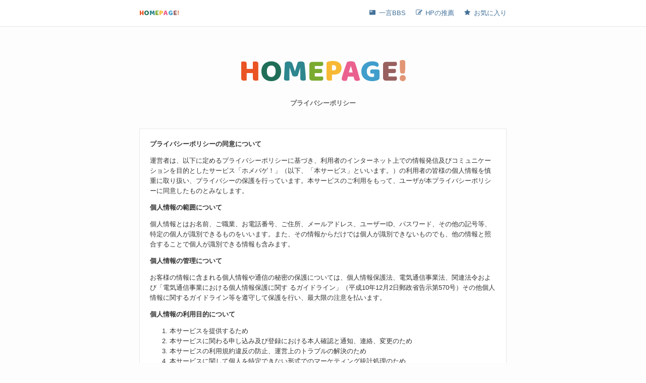

--- FILE ---
content_type: text/html; charset=utf-8
request_url: http://wtmhp.com/html/privacy
body_size: 4409
content:


<!DOCTYPE html>
<html lang="ja">
<head>
<meta charset="utf-8">
<meta name="format-detection" content="telephone=no">

    
        <title>プライバシーポリシー - ホメパゲ！</title>
    

<meta property="og:locale" content="ja_JP">
<meta name="viewport" content="width=device-width, initial-scale=1.0, minimum-scale=1.0, maximum-scale=1.0, user-scalable=no">
<link href="https://fonts.googleapis.com/css?family=Baloo" rel="stylesheet"> 
<link rel="apple-touch-icon-precomposed" href="http://wtmhp.com/static/image/icon.png?2024112600">
<link rel="stylesheet" media="all" href="http://wtmhp.com/static/style/normalize.css?2024112600">
<link rel="stylesheet" media="all" href="http://wtmhp.com/static/style/element.css?2024112600">
<link rel="stylesheet" media="all" href="http://wtmhp.com/static/font/style.css?2024112600">
<link rel="shortcut icon" href="http://wtmhp.com/static/image/favicon.ico?2024112600">
<script src="http://wtmhp.com/static/js/mootools-core-1.5.1.js"></script>
<script src="http://wtmhp.com/static/js/mootools-more-1.5.1.js"></script>
<script src="http://wtmhp.com/static/js/common-util.js?2024112600"></script>
<script src="http://wtmhp.com/static/js/extra.js?2024112600"></script>
<script>
    window.addEvent('domready', function() {
        var ajax = new Ajax({
            baseURL: 'http://wtmhp.com/',
            ajaxSelector: '.site-good-count, .site-favorite, .comment-good-count',
            evalScripts: true,
            autoScroll: false
        });
        ajax.addEvent('loaded', function(hash, title, loadedElement) {
            loaded(loadedElement);
        });

        var extraInit = new ExtraInit({
            caller: 'hmpg',
            domain: 'wtmhp.com'
        });
        var extraCheckValueLength = new ExtraCheckValueLength();
        var extraTextareaAutoResize = new ExtraTextareaAutoResize();
        
        var loaded = function() {
            extraTextareaAutoResize.run();
            extraCheckValueLength.run();
            
            ajax.run();
            
            extraInit.run();
        };
        
        
            loaded();
        
    });
</script>

<script>
  (function(i,s,o,g,r,a,m){i['GoogleAnalyticsObject']=r;i[r]=i[r]||function(){
  (i[r].q=i[r].q||[]).push(arguments)},i[r].l=1*new Date();a=s.createElement(o),
  m=s.getElementsByTagName(o)[0];a.async=1;a.src=g;m.parentNode.insertBefore(a,m)
  })(window,document,'script','https://www.google-analytics.com/analytics.js','ga');

  ga('create', 'UA-100033411-1', 'auto');
  ga('send', 'pageview');

</script>

</head>

<body id="html" class="hmpg body page-">
<script>
    if (getWindowSize().x <= 980) {
        $(document.body).addClass('narrow');
        if (getWindowSize().x <= 850) {
            $(document.body).addClass('for-tablet');
            if (getWindowSize().x <= 480) {
                $(document.body).addClass('for-mobile');
            } else {
                $(document.body).removeClass('for-mobile');
            }
        } else {
            $(document.body).removeClass('for-tablet');
            $(document.body).removeClass('for-mobile');
        }
    } else {
        $(document.body).removeClass('narrow');
        $(document.body).removeClass('for-tablet');
        $(document.body).removeClass('for-mobile');
    }
</script>
<div id="wrapper">

    <header>
        <div class="container">
            <span class="header-left">
            <a href="http://wtmhp.com/" title="ホーム"><span class="logo">HOMEPAGE!</span></a>
            </span><span class="header-right">
                <nav>
                    <ul><!--
                        
                        --><li><a href="http://wtmhp.com/bbs"><i class="icon-featured_play_list"></i><span class="disable-mobile">一言</span>BBS</a></li><!--
                        --><li><a href="http://wtmhp.com/submit_form"><i class="icon-edit"></i><span class="disable-mobile">HPの</span>推薦</a></li><!--
                        --><li><a href="http://wtmhp.com/favorite"><i class="icon-star-4"></i>お気に<span class="disable-mobile">入り</span></a></li>
                    </ul>
                </nav>
            </span>
        </div><!-- container -->
    </header>
            
    <div id="body">
        <div class="container">
            
                <div id="sign" style="margin-left: 10px; margin-right: 10px;">
                    <a href="http://wtmhp.com/" title="ホーム"><span class="logo">HOMEPAGE!</span></a>
                    
                        <h1 class="title">プライバシーポリシー</h1>
                    
                    
                </div>
            
            

<div id="content">
    <section class="style">
        <h3>プライバシーポリシーの同意について</h3>
        <p>運営者は、以下に定めるプライバシーポリシーに基づき、利用者のインターネット上での情報発信及びコミュニケーションを目的としたサービス「ホメパゲ！」（以下、「本サービス」といいます。）の利用者の皆様の個人情報を慎重に取り扱い、プライバシーの保護を行っています。本サービスのご利用をもって、ユーザが本プライバシーポリシーに同意したものとみなします。</p>
        
        <h3>個人情報の範囲について</h3>
        <p>個人情報とはお名前、ご職業、お電話番号、ご住所、メールアドレス、ユーザーID、パスワード、その他の記号等、特定の個人が識別できるものをいいます。また、その情報からだけでは個人が識別できないものでも、他の情報と照合することで個人が識別できる情報も含みます。</p>
        
        <h3>個人情報の管理について</h3>
        <p>お客様の情報に含まれる個人情報や通信の秘密の保護については、個人情報保護法、電気通信事業法、関連法令および「電気通信事業における個人情報保護に関す るガイドライン」（平成10年12月2日郵政省告示第570号）その他個人情報に関するガイドライン等を遵守して保護を行い、最大限の注意を払います。</p>
        
        <h3>個人情報の利用目的について</h3>
        <ol>
            <li>本サービスを提供するため</li>
            <li>本サービスに関わる申し込み及び登録における本人確認と通知、連絡、変更のため</li>
            <li>本サービスの利用規約違反の防止、運営上のトラブルの解決のため</li>
            <li>本サービスに関して個人を特定できない形式でのマーケティング統計処理のため</li>
            <li>本サービスの改善及び商品の開発のため</li>
            <li>本サービスに関わる問合せ等への対応のため</li>
        </ol>
        
        <h3>個人情報の開示について</h3>
        <p>利用者の皆様の個人情報は下のいずれかに該当する場合を除き、いかなる第三者にも開示いたしません。</p>
        <ol>
            <li>お客様ご本人の同意がある場合</li>
            <li>法令に基づき開示、提供を求められた場合</li>
            <li>人の生命、身体または財産の保護のために必要な場合であって、お客様の同意を得ることが困難である場合</li>
            <li>国または地方公共団体等が公的な事務を実施する上で、協力する必要がある場合であって、お客様の同意を得ることにより当該事務の遂行に支障が出るおそれがある場合</li>
            <li>その他の法令により運営者による開示又は提供義務が定められている場合</li>
            <li>運営者が営業の全部又は一部を第三者に譲渡するか、あるいは分社化する場合で運営者から営業譲渡を受けた第三者又は分社した会社に譲渡する場合</li>
            <li>利用者本人を識別することのできない情報</li>
            <li>その他利用者へのサービス提供のために必要であると運営者が合理的に判断した場合</li>
            <li>当該業務の委託に必要な範囲で委託先に提供する場合</li>
        </ol>
    
        <h3>クッキーの使用について</h3>
        <p>本サービスではユーザー個別のIDは初回アクセス時に自動発行され、その認証にクッキーを利用しています。また、本サービスの利用状況の把握および分析に、Google社の提供するGoogle Analyticsを利用しており、その際にクッキーが利用されます。そのほか、広告表示のため、ブラウザにクッキーを保存し使用する可能性があり、広告配信時にウェブビーコンを使用して情報を収集する可能性があります。</p>
        <p>クッキー等の使用を許可するかどうかはユーザーが設定できますが、使用を禁止した場合、本サービス等の利用が一部できなくなります。</p>
        
        <h3>保障及び責任制限について</h3>
        <p>本サービスの利用は、ユーザーの責任において行われるものとします。本サービス及び本サービスにリンクが設定されている他のホームページから取得された各種情報の利用によって生じたあらゆる損害に関して、運営者は一切の責任を負いません。</p>
        
        <h3>プライバシーポリシーの変更について</h3>
        <p>本プライバシーポリシーの全部または一部を、予告なく変更することがあります。本ページ上にて公示された時点にて効力を発揮するものといたします。</p>
    </section>
</div>

            </div><!-- container -->
        </div><!-- body -->
        
        <div id="page-top">
            <a href="#wrapper"><i class="icon-chevron-up"></i>ページ上部に戻る</a>
        </div>
    
        <footer>
            <p><a href="http://wtmhp.com/" title="ホーム"><img src="http://wtmhp.com/static/image/banner.gif" width="81" height="31" alt="ホメパゲ！"></a></p>
            <p class="sub-title">ホメパゲ！ - 現役の古き良きホームページデザインリンク集</p>
            <nav>
                <ul>
                    <li><a href="http://wtmhp.com/html/contact">お問い合わせ</a></li><!--
                    --><li><a href="http://wtmhp.com/html/legal">利用規約</a></li><!--
                    --><li><a href="http://wtmhp.com/html/privacy">プライバシーポリシー</a></li><!--
                    
                    -->
                </ul>
            </nav>
            <small>Since 2017-05-29 / 当サイトはリンクフリーです。<br>&copy; 2017 - 2025.</small>
        </footer>


</div><!-- wrapper -->
<!-- ホームページを作り始めて早20年。インターネットおじさんは、これまでもこれからも、ホームページが大好きです。 -->
</body>
</html>



--- FILE ---
content_type: text/css
request_url: http://wtmhp.com/static/style/normalize.css?2024112600
body_size: 4378
content:
@charset "utf-8";

/*!
 * CSS Reset 2011-12-25
 * https://gist.github.com/1360380
 *
 * Author:  Takeru Suzuki, http://terkel.jp/
 * License: Public domain
 *
 * Inspired by Normalize.css: http://necolas.github.com/normalize.css/
 * Modified STRAIGHTLINE
 */

/* HTML5 display definitions */

section, nav, article, aside, hgroup,
header, footer, figure, figcaption, details {
    display: block;
}

video, audio, canvas {
    display: inline-block;
    *display: inline;
    *zoom: 1;
}

audio:not([controls]) {
    display: none;
}

[hidden] {
    display: none;
}
/* The root element */

html {
    font-size: 62.5%;
    overflow-y: scroll;
}

@media screen and (max-device-width: 480px){
    html {
        font-size: 88%;
        -webkit-text-size-adjust:100%;
    }
}

/* Sections */

body {
    font-size: 13px;
    font-size: 1.3rem;
    font-family: sans-serif;
    margin: 0;
}

h1, h2, h3, h4, h5, h6 {
    font-size: 1em;
    margin: 0;
}



/* Grouping content */

p, blockquote, dl, dd, figure {
    margin: 0;
}

hr {
    color: inherit;
    height: auto;
    -moz-box-sizing: content-box;
         box-sizing: content-box;
}

pre {
    font-family: monospace, sans-serif;
    white-space: pre-wrap;
    word-wrap: break-word;
    margin: 0;
}

ol, ul {
    padding: 0;
    margin: 0;
}

li {
    list-style: none;
}



/* Text-level semantics */

a:focus {
    outline: thin dotted;
}

a:hover, a:active {
    outline: 0;
}

strong, b {
    font-weight: bold;
}

small {
    font-size: 0.83em;
}

q {
    quotes: none;
}

abbr[title] {
    border-bottom: 1px dotted;
}

code, samp, kbd {
    font-family: monospace, sans-serif;
}

mark {
    color: black;
    background-color: yellow;
}

sub, sup {
    font-size: 0.83em;
    line-height: 0;
    vertical-align: baseline;
    position: relative;
}

sub {
    bottom: -0.25em;
}

sup {
    top: -0.5em;
}

br {
    letter-spacing: 0;
}



/* Embedded content */

img {
    border: 0;
    -ms-interpolation-mode: bicubic;
    vertical-align: bottom;
}

svg:not(:root) {
    overflow: hidden;
}



/* Tabular data */

table {
    border-collapse: collapse;
    border-spacing: 0;
}

caption {
    padding: 0;
    text-align: left;
}

th, td {
    text-align: left;
    vertical-align: baseline;
    padding: 0;
}



/* Forms */

form {
    margin: 0;
}

fieldset {
    border: 0;
    padding: 0;
    margin: 0;
}

legend {
    border: 0;
    *margin-left: -7px;
}

input, button, select, textarea {
    font-family: inherit;
    font-size: 1em;
    color: inherit;
    margin: 0;
}

input, button {
    line-height: normal;
    vertical-align: inherit;
    *vertical-align: middle;
}

input::-moz-focus-inner,
button::-moz-focus-inner {
    border: 0;
    padding: 0;
}

input[type="search"] {
    -webkit-appearance: textfield;
    -webkit-box-sizing: content-box;
       -moz-box-sizing: content-box;
            box-sizing: content-box;
}

input[type="search"]:focus {
    outline-offset: -2px;
}

input[type="search"]::-webkit-search-decoration {
    -webkit-appearance: none;
}

input[type="checkbox"],
input[type="radio"] {
    box-sizing: border-box;
    padding: 0;
}

input[type="submit"],
input[type="reset"],
input[type="button"],
button {
    cursor: pointer;
    -webkit-appearance: button;
    *overflow: visible;
}

select {
    background-color: inherit;
    line-height: normal;
}

textarea {
    vertical-align: top;
    overflow: auto;
    *font-family: sans-serif;
}

/*
    Common 2.0.0
*/
br {
    line-height: 1;
}

.for-mobile th,
.for-mobile td {
    font-size: 9px;
    font-size: 0.9rem;
    padding: 10px;
    padding: 1rem;
}

    .wp-editor .ja,
    .wp-editor .en {
        border: 1px dashed #999;
    }
    
.large-size {
    font-size: 118%;
}

.small-size {
    font-size: 91%;
}

.hidden {
    display: none !important;
}

.overflow-hidden {
    display: block;
    overflow: hidden !important;
}

.error {
    color: #f00 !important;
}

.required {
    color: #f00 !important;
}

.note {
    color: #999 !important;
}

.marker {
    background-color: #fff799;
}

.marker-gray {
    background-color: #f0f0f0;
}

.marker-red {
    background-color: #F6BFAF;
}

.marker-blue {
    background-color: #d7eef6;
}

.marker-green {
    background-color: #e8f7d2;
}

.border-top,
.wp-editor .border-top {
    border-top: 1px solid #ddd;
    padding-top: 20px;
    padding-top: 2rem;
}

.border-bottom,
.wp-editor .border-bottom {
    border-bottom: 1px solid #ddd;
    padding-bottom: 20px;
    padding-bottom: 2rem;
}

.border-left,
.wp-editor .border-left {
    border-left: 1px solid #ddd;
    padding-left: 20px;
    padding-left: 2rem;
}

.border-right,
.wp-editor .border-right {
    border-right: 1px solid #ddd;
    padding-right: 20px;
    padding-right: 2rem;
}

.box,
.box-gray,
.box-red,
.box-blue,
.box-green,
.wp-editor .box,
.wp-editor .box-gray,
.wp-editor .box-red,
.wp-editor .box-blue,
.wp-editor .box-green {
    border: 1px solid #ddd;
    padding: 10px;
    padding: 1rem;
    margin-bottom: 20px;
    margin-bottom: 2rem;
}

.box.gray,
.box-gray,
.wp-editor .box.gray,
.wp-editor .box-gray {
    border-color: #ccc;
    color: #222;
    background-color: #f8f8f8;
}

.box.red,
.box-red,
.wp-editor .box.red,
.wp-editor .box-red {
    border-color: #ed1c24;
    color: #9e0b0e;
    background-color: #faf1f1;
}

.box.blue,
.box-blue,
.wp-editor .box.blue,
.wp-editor .box-blue {
    border-color: #00aeef;
    color: #0076a3;
    background-color: #d7eef6;
}

.box.green,
.box-green,
.wp-editor .box.green,
.wp-editor .box-green {
    border-color: #8dc63f;
    color: #598527;
    background-color: #e8f7d2;
}

    .box *:first-child,
    .box-gray *:first-child,
    .box-red *:first-child,
    .box-blue *:first-child,
    .box-green *:first-child {
        margin-top: 0 !important;
    }
    
    .box *:last-child,
    .box-gray *:last-child,
    .box-red *:last-child,
    .box-blue *:last-child,
    .box-green *:last-child {
        margin-bottom: 0 !important;
    }

.button,
.button a {
    color: #222 !important;
    text-decoration: none !important;
}

.dark-style .button,
.dark-style .button a,
.button.gray,
.button.gray a,
.button-gray,
.button-gray a {
    color: #eee !important;
}

.button.red,
.button.red a,
.button.green,
.button.green a,
.button.blue,
.button.blue a,
.button-red,
.button-red a,
.button-green,
.button-green a,
.button-blue,
.button-blue a {
    color: #fff !important;
}


.button,
.button-gray,
.button-red,
.button-blue,
.button-green {
    display: inline-block;
    #display: inline;
    #zoom: 1;
    border: 1px solid #ddd;
    border-bottom-color: #ccc;
    padding: 5px 10px;
    background-color: #fff;
    background: -moz-linear-gradient(top,#fff 0%,#eee);
    background: -webkit-gradient(linear, left top, left bottom, from(#fff), to(#eee));
    filter: progid:DXImageTransform.Microsoft.Gradient(StartColorStr='#ffffff',EndColorStr='#eeeeee');
    text-decoration: none;
    font-weight: bold;
    border-radius: 3px;
    box-shadow: inset 0 1px 0 rgba(255,255,255,0.3),inset 0 0 2px rgba(255,255,255,0.3), 0 1px 1px rgba(0,0,0,0.05);
    cursor: pointer;
    vertical-align: middle;
}

    .button:hover {
        border-color: #ccc;
        background: -moz-linear-gradient(top,#fafafa 0%,#e8e8e8);
        background: -webkit-gradient(linear, left top, left bottom, from(#fafafa), to(#e8e8e8));
        filter: progid:DXImageTransform.Microsoft.Gradient(StartColorStr='#fafafa',EndColorStr='#e8e8e8');
    }
    
    .button:active {
        background: #e8e8e8;
        filter: progid:DXImageTransform.Microsoft.Gradient(StartColorStr='#e8e8e8',EndColorStr='#e8e8e8');
        box-shadow: 0px 1px 0px rgba(255,255,255,0.6), inset 0px 1px 6px rgba(0,0,0,0.1);
    }

    .button:disabled,
    .button.disabled {
        border-color: #ddd !important;
        background: none !important;
        background-color: #eee !important;
        box-shadow: none !important;
        filter: none !important;
        color: #999 !important;
    }
    
    .dark-style .button,
    .button.gray,
    .button-gray {
        border-color: #222;
        border-bottom-color: #111;
        box-shadow: none;
        background-color: #222;
        background: -moz-linear-gradient(top,#484848 0%,#222);
        background: -webkit-gradient(linear, left top, left bottom, from(#484848), to(#222));
        filter: progid:DXImageTransform.Microsoft.Gradient(StartColorStr='#484848',EndColorStr='#222222');
    }
    
    .dark-style .button:hover,
    .button.gray:hover,
    .button-gray:hover {
        border-color: #080808;
        background: -moz-linear-gradient(top,#383838 0%,#111);
        background: -webkit-gradient(linear, left top, left bottom, from(#383838), to(#111));
        filter: progid:DXImageTransform.Microsoft.Gradient(StartColorStr='#383838',EndColorStr='#111111');
    }
    
    .dark-style .button:active,
    .button.gray:active,
    .button-gray:active {
        background: #111;
        filter: progid:DXImageTransform.Microsoft.Gradient(StartColorStr='#111111',EndColorStr='#111111');
        box-shadow: 0px 1px 0px rgba(255,255,255,0.6), inset 0px 1px 6px rgba(0,0,0,0.1);
    }

    .button.wide {
        display: block;
        text-align: center;
    }
    
    .button.red,
    .button-red {
        background-color: #ee5f5b;
        border-color: #bd362f;
        border-bottom-color: #ae2c26;
        background: -moz-linear-gradient(top,#ee5f5b,#c24741);
        background: -webkit-gradient(linear, 0 0, 0 100%, from(#ee5f5b), to(#c24741));
        filter: progid:DXImageTransform.Microsoft.gradient(StartColorStr='#ee5f5b', EndColorStr='#c24741');
    }

    .button.red:hover,
    .button-red:hover {
        border-color: #ac3f39;
        background: -moz-linear-gradient(top,#e75d59,#b5433d);
        background: -webkit-gradient(linear, left top, left bottom, from(#e75d59), to(#b5433d));
        filter: progid:DXImageTransform.Microsoft.Gradient(StartColorStr='#e75d59',EndColorStr='#b5433d');
    }
    
    .button.red:active,
    .button-red:active {
        background: #b5433d;
        filter: progid:DXImageTransform.Microsoft.Gradient(StartColorStr='#b5433d',EndColorStr='#b5433d');
        box-shadow: 0px 1px 0px rgba(255,255,255,0.6), inset 0px 1px 6px rgba(0,0,0,0.1);
    }
    
    .button.green,
    .button-green {
        background-color: #62c462;
        border-color: #5bb75b;
        border-bottom-color: #4b974b;
        background: -moz-linear-gradient(top,#62c462,#51a351);
        background: -webkit-gradient(linear, 0 0, 0 100%, from(#62c462), to(#51a351));
        filter: progid:DXImageTransform.Microsoft.gradient(StartColorStr='#62c462', EndColorStr='#51a351');
      }

    .button.green:hover,
    .button-green:hover {
        border-color: #468c46;
        background: -moz-linear-gradient(top,#5ebc5e,#499349);
        background: -webkit-gradient(linear, left top, left bottom, from(#5ebc5e), to(#499349));
        filter: progid:DXImageTransform.Microsoft.Gradient(StartColorStr='#5ebc5e',EndColorStr='#499349');
    }
    
    .button.green:active,
    .button-green:active {
        background: #499349;
        filter: progid:DXImageTransform.Microsoft.Gradient(StartColorStr='#499349',EndColorStr='#499349');
        box-shadow: 0px 1px 0px rgba(255,255,255,0.6), inset 0px 1px 6px rgba(0,0,0,0.1);
    }
    
    .button.blue,
    .button-blue {
        background-color: #2288bb;
        border-color: #4081af;
        border-bottom-color: #20559a;
        background: -moz-linear-gradient(top,#4badde,#2288bb);
        background: -webkit-gradient(linear, 0 0, 0 100%, from(#4badde), to(#2288bb));
        filter: progid:DXImageTransform.Microsoft.gradient(StartColorStr='#4badde', EndColorStr='#2288bb');
      }

    .button.blue:hover,
    .button-blue:hover {
        border-color: #1e4f8f;
        background: -moz-linear-gradient(top,#49a7d6,#207aa8);
        background: -webkit-gradient(linear, left top, left bottom, from(#49a7d6), to(#207aa8));
        filter: progid:DXImageTransform.Microsoft.Gradient(StartColorStr='#49a7d6',EndColorStr='#207aa8');
    }
    
    .button.blue:active,
    .button-blue:active {
        background: #207aa8;
        filter: progid:DXImageTransform.Microsoft.Gradient(StartColorStr='#207aa8',EndColorStr='#207aa8');
        box-shadow: 0px 1px 0px rgba(255,255,255,0.6), inset 0px 1px 6px rgba(0,0,0,0.1);
    }
    
.align-center {
    text-align: center;
}

.align-left {
    text-align: left;
}

.align-right {
    text-align: right;
}

.float-left {
    float: left;
}

.float-right {
    float: right;
}

.img-left {
    float: left;
    margin: 0 20px 0 0;
    margin: 0 2rem 0 0;
}

.img-right {
    float: right;
    margin: 0 0 0 20px;
    margin: 0 0 0 2rem;
}

    .for-mobile .img-right,
    .for-mobile .img-left {
        float: none;
        display: block;
        margin-left: auto;
        margin-right: auto;
    }
    
.img-center {
    text-align: center;
}

.webfont-icon {
    display: inline-block;
    width: 8px;
    width: 0.8rem;
    min-width: 15px;
    visibility: hidden;
    margin-right: 5px;
    margin-right: 0.5rem;
    line-height: 1 !important;
}

    .active-webfont-icon .webfont-icon {
        display: inline;
        width: auto;
        visibility: visible;
        padding-left: 0;
        #margin-right: 0;
    }

.hatebu,
.twitter,
.google,
.facebook {
    display: inline-block;
    height: 20px;
    overflow: hidden !important;
    text-align: left !important;
}

    .vertical-style .hatebu,
    .vertical-style .twitter,
    .vertical-style .google,
    .vertical-style .facebook {
        height: 62px;
    }
    
.share-button-loading {
    display: inline-block;
    width: 1px;
    height: 20px;
}

    .vertical-style .share-button-loading {
        height: 62px;
    }
    
.hatebu {
    width: 70px;
}

    .vertical-style .hatebu {
        width: 90px;
    }
    
.twitter {
    width: 109px;
}

    .vertical-style .twitter {
        width: 80px;
    }
    
.facebook {
}

    .vertical-style .facebook {
        width: 69px;
    }
    
.google {
    display: inline-block;
    width: 76px;
}

.follow-us iframe {
    height: 20px !important;
}

.space {
    font-size: 1px;
}

table.layout {
    margin-bottom: 0 !important;
}

table.layout th,
table.layout td {
    border-style: none !important;
    background-color: transparent !important;
    padding: 0 0 10px 0 !important;
    padding: 0 0 1rem 0 !important;
}

input[type=text],
input[type=email],
input[type=password],
select,
textarea {
    border: 1px solid #ddd;
    padding: 5px;
    box-shadow: 0 2px 2px rgba(0,0,0,0.03) inset;
    border-radius: 3px;
    font-size: 13px;
    font-size: 1.3rem;
    background-color: #fff;
    -moz-box-sizing: border-box;
	-webkit-box-sizing: border-box;
	-ms-box-sizing: border-box;
	box-sizing: border-box;
}

    input[type=text],
    input[type=email],
    input[type=password],
    textarea {
        max-width: 100%;
        _width: 96%;
    }

    .for-mobile input[type=text],
    .for-mobile input[type=email],
    .for-mobile input[type=password],
    .for-mobile textarea {
        max-width: none;
        width: 100% !important;
        _width: 96% !important;
    }

    .dark-style input[type=text],
    .dark-style input[type=email],
    .dark-style input[type=password],
    .dark-style select,
    .dark-style textarea {
        border-color: #555;
        background-color: #484848;
        color: #eee;
        box-shadow: 0 2px 2px rgba(0,0,0,0.1) inset;
    }

input[type=text]:hover,
input[type=password]:hover,
select:hover,
textarea:hover {
    border-color: #999;
}

input[type=text]:focus,
input[type=password]:focus,
textarea:focus {
    border-color: #333;
}

input[type=submit] {
    min-width: 120px;
    padding: 5px;
    font-size: 13px;
    font-size: 1.3rem;
    font-weight: bold;
    letter-spacing: 1px;
    color: #000;
}

.clearfix:after {
    content: ".";
    display: block;
    clear: both;
    height: 0;
    visibility: hidden;
}

.clearfix { 
    display: inline-block; 
}

/* exlude MacIE5 \*/
* html .clearfix { 
    height: 1%; 
}

.clearfix { 
    display:block; 
}
/* end MacIE5 */



--- FILE ---
content_type: text/css
request_url: http://wtmhp.com/static/style/element.css?2024112600
body_size: 3405
content:
@charset "utf-8";

@media screen and (max-device-width: 480px){
    html {
        font-size: 62.5%;
    }
}

body {
	line-height: 1.6;
    color: #333;
    background-color: #fdfdfd;
}

    body.for-mobile {
    	line-height: 1.4;
        background-color: #f5f5f5;
    }

body,
pre {
    font-family: Helvetica, Arial, "Hiragino Kaku Gothic ProN", "ヒラギノ角ゴ ProN W3", "ＭＳ Ｐゴシック", sans-serif;
}

a {
    text-decoration: none;
    color: #44729a;
}

a:hover { 
    color: #cc3434 !important;
}

.for-tablet a:hover {
    text-decoration: none;
}

input[type=text],
input[type=password],
select,
textarea {
    border-color: #ccc;
    border-radius: 0;
    max-width: none !important;
    width: 100% !important;
    -moz-box-sizing: border-box;
	-webkit-box-sizing: border-box;
	-ms-box-sizing: border-box;
	box-sizing: border-box;
}

input[type=submit] {
    padding: 10px;
}

textarea {
    height: 4em;
}

select {
    width: 50% !important;
}

img {
    vertical-align: middle;
}

i {
    display: inline-block;
    margin-right: 0.5em;
}

    .ajax-loading i {
        overflow: hidden;
        width: 11px;
        height: 11px;
        text-indent: -9999px;
        background-image: url(../image/loader.gif);
        background-position: 50% 50%;
        background-repeat: no-repeat;
    }

#wrapper {
    margin: 0 auto;
}

    .for-mobile #wrapper {
        padding: 0;
    }

#service-list {
    margin: 0;
    line-height: 1;
    background-color: #f5f5f5;
}

    #service-list ul,
    #service-list li {
        list-style: none;
    }
    
    #service-list li {
        display: inline-block;
        #display: inline;
        #zoom: 1;
        vertical-align: middle;
        font-size: 11px;
        font-size: 1.1rem;
    }
    
    #service-list li a {
        display: block;
        outline: none;
        text-decoration: none;
        padding: 10px 20px;
        color: #666 !important;
    }

    #service-list li a:hover {
        text-decoration: underline;
    }
    
    #service-list li a.current {
        background-color: #fff;
    }

#service-list ul,
header .container,
#content {
    margin: 0 auto;
    max-width: 728px;
    _width: 728px;
}

header {
    position: -webkit-sticky;
    position: sticky;
    top: 0;
    width: 100%;
    padding: 15px 0;
    border-bottom: 1px solid #e7e7e7;
    background-color: #fff;
}

    .for-mobile header {
        padding: 10px 0;
    }
    
header .container {
    padding: 0 20px;
}

    .for-mobile header .container {
        padding: 0 10px;
    }
    
.header-left,
.header-right {
    display: inline-block;
    vertical-align: middle;
}

    .header-left {
        width: 20%;
    }
    
    .header-right {
        width: 80%;
        text-align: right;
    }
    
#sign {
    margin: 60px 0;
    text-align: center;
}

    .for-mobile #sign {
        margin: 20px 0;
    }
    
    #sign a {
        display: inline-block;
        line-height: 1;
    }

#greeting,
.logo {
    font-family: 'Baloo', cursive;
}

#greeting {
    color: #666 !important;
    letter-spacing: 1px;
}

.sub-title {
    font-size: 11px;
    font-size: 1.1rem;
    color: #999;
}

    footer .sub-title {
        margin-top: 5px;
    }
    
.logo {
    display: block;
}

    #sign .logo {
        font-size: 62px;
        font-size: 6.2rem;
    }
    
        .for-mobile #sign .logo {
            font-size: 36px;
            font-size: 3.6rem;
        }
        
        .for-mobile #sign > a {
            display: none;
        }
        
        .for-mobile.home #sign > a {
            display: inline;
        }
        
    header .logo {
        font-size: 14px;
        font-size: 1.4rem;
    }
    
    .logo span:nth-child(1) {
        color: #ea5324 !important;
    }
    
    .logo span:nth-child(2) {
        color: #206e58 !important;
    }

    .logo span:nth-child(3) {
        color: #2e868e !important;
    }

    .logo span:nth-child(4) {
        color: #7aab30 !important;
    }

    .logo span:nth-child(5) {
        color: #F7B833 !important;
    }

    .logo span:nth-child(6) {
        color: #ea618e !important;
    }

    .logo span:nth-child(7) {
        color: #409ecc !important;
    }

    .logo span:nth-child(8) {
        color: #98605e !important;
    }

    .logo span:nth-child(9) {
        color: #e29676 !important;
    }

#description,
h1.title {
    margin-top: 20px;
    margin-bottom: -20px;
}

    .for-mobile #description {
        margin-top: 10px;
        margin-bottom: 0;
        font-size: 11px;
        font-size: 1.1rem;
    }
    
    .for-mobile h1.title {
        margin: -10px 0;
    }
    
#last-update {
    display: block;
    margin-top: 10px;
}

nav {
}

    nav li {
        display: inline-block;
        margin: 0 10px;
    }

    nav li:first-child {
        margin-left: 0;
    }

    nav li:last-child {
        margin-right: 0;
    }
    
    nav .count {
        display: inline-block;
        vertical-align: top;
        padding: 3px 6px;
        margin-left: -0.3em;
        margin-top: -0.6em;
        font-weight: normal;
        color: #fff;
        line-height: 1;
        border-radius: 30px;
        text-decoration: none !important;
        background-color: #ea5550 !important;
    }
    
    #content nav {
        margin: 0 0 -40px 0;
        text-align: center;
    }
    
    #content #comment-container nav {
        margin: 40px 0 20px 0;
    }
    
        .for-mobile #content nav,
        .for-mobile #content #comment-container nav {
            font-size: 12px;
            font-size: 1.2rem;
        }
        
        .for-mobile #content nav {
            margin: 0;
        }
        
        .for-mobile #content #comment-container nav {
            margin: 10px 0;
        }
        
        #content nav ul {
            display: inline-block;
            border-radius: 50px;
            border: 1px solid #e7e7e7;
            background-color: #f0f0f0;
            line-height: 1;
        }
        
        #content nav li {
            margin: 0;
        }
        
        #content nav a {
            display: block;
            padding: 9px 0;
            border-radius: 50px;
            width: 120px;
            color: #999 !important;
        }
        
        #content nav a:hover {
            color: #333 !important;
        }
        
        #content nav a.focused {
            background-color: #fff;
            color: #333 !important;
            border: 2px solid #e7e7e7;
            margin: -1px;
            width: 116px;
        }
        
#body {
    padding: 0 20px;
}

    .for-mobile #body {
        padding: 0;
    }

#content {
}

footer {
    padding: 40px 20px;
    border-top: 1px solid #e7e7e7;
    color: #999;
    text-align: center;
}

    .for-tablet footer {
        padding-top: 20px;
    }
    
    .for-mobile footer {
        margin: 0;
        padding: 10px;
        font-size: 11px;
        font-size: 1.1rem;
    }

    footer nav {
        margin-top: 40px;
    }

        .for-mobile footer nav {
            margin-top: 20px;
        }

small {
    display: block;
    margin-top: 10px;
}

.for-mobile .disable-mobile {
    display: none;
}

.style {
}

    .style p,
    .style ul,
    .style ol {
        margin: 1em 0;
    }
    
    .style li {
        margin: 0 1em 0 3em;
    }
    
    .style ul li {
        list-style-type: disc !important;
    }
    
    .style ol li {
        list-style-type: decimal !important;
    }

    .style *:first-child {
        margin-top: 0;
    }
    
    .style *:last-child {
        margin-bottom: 0;
    }

.title {
	text-align: center;
    color: #666;
}

    /*
    .for-mobile .title {
        margin-top: -1px;
        padding: 10px;
        border-top: 1px solid #e7e7e7;
        background-color: #f0f0f0;
        color: inherit;
    }
    */
     
.result {
    text-align: center;
}

.flat-button {
    display: inline-block;
    min-width: 8em;
    padding: 15px;
    border-radius: 2px;
    color: #fff !important;
    background-color: #44729a;
    text-decoration: none !important;
    text-align: center;
    border-style: none !important;
    cursor: pointer;
}

    .flat-button i {
        color: #fff !important;
    }
    
    .flat-button:hover {
        color: #fff !important;
        background-color: #cc3434;
    }

.page-nav {
    text-align: center;
}

    .for-mobile .page-nav {
        padding-bottom: 10px;
    }
    
    .page-nav .flat-button {
        width: 33.3%;
        min-width: 0;
        margin: 0 10px;
    }

#page-top {
    margin: 60px 0 0 0;
    text-align: center;
    border-top: 1px solid #e7e7e7;
    background-color: #fff;
}

    .for-mobile #page-top {
        margin-top: -1px;
    }
    
    #page-top a {
        display: block;
        padding: 10px;
    }

article {
    margin: 60px 0;
    background-color: #fff;
}

    .for-mobile article {
        margin: 10px 0;
    }
    
    .for-mobile #content article:first-child {
        margin-top: -1px;
    }
    
    /*
    .for-mobile #content article:last-child {
        margin-bottom: 0;
    }
    */
    
section {
    background-color: #fff;
    border: 1px solid #e7e7e7;
    padding: 20px;
    margin: 20px 0;
}

    .for-mobile section {
        padding: 10px;
        margin: 10px 0;
        border-style: solid none;
    }

#comments {
    margin: -20px -20px -21px -20px;
    padding: 20px;
    background-color: #fafafa;
    border-bottom: 1px solid #e7e7e7;
}

    .for-mobile #comments {
        margin: -10px -10px -1px -10px;
        padding: 10px;
        background-color: transparent;
    }
    
#comment-container {
    padding: 20px;
    border: 1px solid #e7e7e7;
    background-color: #fff;
}

    .for-mobile #comment-container {
        padding: 10px;
        border-style: solid none;
    }
    
    .site-footer + #comment-container {
        margin-top: -1px;
    }
    
    #comment-container article {
        margin: 0;
        border-top: 1px solid #e7e7e7;
        padding: 20px 0;
        background-color: transparent;
        word-break: break-all;
    }

        .for-mobile #comment-container article {
            padding: 10px 0;
        }
        
    #comment-container article:last-child {
        padding-bottom: 0;
    }

    #comment-container .form-section + article {
        margin-top: 20px;
    }

    .for-mobile #comment-container .form-section + article {
        margin-top: 0;
    }

.site-header,
.site-footer {
    border: 1px solid #e7e7e7;
    padding: 20px;
}

    .for-mobile .site-header,
    .for-mobile .site-footer {
        border-style: solid none;
    }
    
    .for-mobile .site-header {
        padding: 10px;
    }
    
    .for-mobile .site-footer {
        padding: 13px 10px;
    }
    
.site-title {
    font-size: 18px;
    font-size: 1.8rem;
}

    .for-mobile .site-title {
        font-size: 15px;
        font-size: 1.5rem;
    }
    
    .site-title img {
        margin-left: 5px;
    }
    
.site-domain {
    font-size: 12px;
    font-size: 1.2rem;
    color: #999;
}

    .site-domain a {
        margin-left: 10px;
    }
    
.site-img {
    margin: -1px 0;
}

    .site-img a {
        display: block;
        border: 1px solid #e7e7e7;
    }
    
        .for-mobile .site-img a {
            border-style: solid none;
        }
        
    .site-img img {
        max-width: 100%;
        height: auto;
    }

.site-favorite {
    float: right;
    margin-left: 10px;
}

    .site-favorite a {
        display: inline-block;
        border: 1px solid #ddd;
        color: #999;
        line-height: 1;
        padding: 12px 20px;
        border-radius: 3px;
        font-size: 18px;
        font-size: 1.8rem;
    }

        .for-mobile .site-favorite a {
            font-size: 15px;
            font-size: 1.5rem;
            padding: 10px 15px;
        }
        
    .site-favorite a.delete-favorite {
        color: #f7b833 !important;
    }
    
    .site-favorite i {
        margin: 0;
    }

.site-good-count {
    margin-right: 20px;
}

.comment-good-count {
    margin-left: 5px;
}

    .site-good-count.voted,
    .comment-good-count.voted {
        color: #ea618e !important;
    }
    
.site-good-count strong,
.site-comment-count strong,
.comment-good-count strong {
    margin-right: 5px;
}

.comment-user-id {
    margin-right: 10px;
    font-size: 13px;
    font-size: 1.3rem;
    font-weight: bold;
}

.comment-date {
    margin-left: 7px;
    color: #999;
}

.comment-site {
    margin-left: 10px;
}

.comment-content {
    font-size: 14px;
    font-size: 1.4rem;
}

.comment-delete,
.comment-ban {
    margin-left: 10px;
    color: #999;
}

.admin-action {
    float: right;
}

    .admin-action a {
        color: #ccc;
    }
    
.form-col {
    margin-bottom: 20px;
}

.form-submit {
    text-align: center;
}

#benchmark {
    display: block;
    text-align: center;
    font-size: 10px;
    color: #ccc;
}


--- FILE ---
content_type: text/css
request_url: http://wtmhp.com/static/font/style.css?2024112600
body_size: 1109
content:
@font-face {
  font-family: 'icomoon';
  src:  url('fonts/icomoon.eot?5ju2cv');
  src:  url('fonts/icomoon.eot?5ju2cv#iefix') format('embedded-opentype'),
    url('fonts/icomoon.ttf?5ju2cv') format('truetype'),
    url('fonts/icomoon.woff?5ju2cv') format('woff'),
    url('fonts/icomoon.svg?5ju2cv#icomoon') format('svg');
  font-weight: normal;
  font-style: normal;
}

[class^="icon-"], [class*=" icon-"] {
  /* use !important to prevent issues with browser extensions that change fonts */
  font-family: 'icomoon' !important;
  speak: none;
  font-style: normal;
  font-weight: normal;
  font-variant: normal;
  text-transform: none;
  line-height: 1;

  /* Better Font Rendering =========== */
  -webkit-font-smoothing: antialiased;
  -moz-osx-font-smoothing: grayscale;
}

.icon-assignment:before {
  content: "\e85d";
}
.icon-featured_play_list:before {
  content: "\e06d";
}
.icon-fiber_new:before {
  content: "\e05e";
}
.icon-record_voice_over:before {
  content: "\e91f";
}
.icon-textsms:before {
  content: "\e0da";
}
.icon-chat_bubble_outline:before {
  content: "\e907";
}
.icon-chat_bubble:before {
  content: "\e908";
}
.icon-user:before {
  content: "\e60e";
}
.icon-search:before {
  content: "\e036";
}
.icon-zoom-in:before {
  content: "\e037";
}
.icon-zoom-out:before {
  content: "\e038";
}
.icon-circle-cross:before {
  content: "\e043";
}
.icon-ban:before {
  content: "\e107";
}
.icon-cross3:before {
  content: "\e117";
}
.icon-menu:before {
  content: "\e120";
}
.icon-thumbs-up:before {
  content: "\e004";
}
.icon-hatebu:before {
  content: "\e000";
}
.icon-hatebu-2:before {
  content: "\e001";
}
.icon-google:before {
  content: "\e0ef";
}
.icon-google-2:before {
  content: "\e0f1";
}
.icon-facebook:before {
  content: "\e0f3";
}
.icon-facebook-2:before {
  content: "\e0f4";
}
.icon-twitter:before {
  content: "\e0f7";
}
.icon-twitter-2:before {
  content: "\e0f8";
}
.icon-video:before {
  content: "\e0fd";
}
.icon-video-2:before {
  content: "\e0fe";
}
.icon-line:before {
  content: "\e142";
}
.icon-line-2:before {
  content: "\e143";
}
.icon-picture:before {
  content: "\e005";
}
.icon-user-2:before {
  content: "\e03e";
}
.icon-link:before {
  content: "\e072";
}
.icon-bookmark:before {
  content: "\e079";
}
.icon-bookmark-2:before {
  content: "\e07a";
}
.icon-minus-2:before {
  content: "\e08a";
}
.icon-enter:before {
  content: "\e08c";
}
.icon-edit:before {
  content: "\e0ce";
}
.icon-caret-down:before {
  content: "\e0d8";
}
.icon-caret-up:before {
  content: "\e0d9";
}
.icon-cross:before {
  content: "\e0e5";
}
.icon-thumbs-up-outlined:before {
  content: "\f087";
}
.icon-star-4:before {
  content: "\f005";
}
.icon-star-empty:before {
  content: "\f006";
}
.icon-ban-circle:before {
  content: "\f05e";
}
.icon-thumbs-up-2:before {
  content: "\e0e9";
}
.icon-cancel:before {
  content: "\e612";
}
.icon-left-quote:before {
  content: "\e60b";
}
.icon-primitive-dot:before {
  content: "\f052";
}
.icon-three-bars:before {
  content: "\f05f";
}
.icon-mobile:before {
  content: "\e615";
}
.icon-trash:before {
  content: "\e613";
}
.icon-cancel-circle:before {
  content: "\e904";
}
.icon-pagebreak:before {
  content: "\e600";
}
.icon-instagram:before {
  content: "\e601";
}
.icon-trash-o:before {
  content: "\f014";
}
.icon-trash2:before {
  content: "\f1f8";
}
.icon-warning:before {
  content: "\e60f";
}
.icon-chevron-down:before {
  content: "\e604";
}
.icon-chevron-left:before {
  content: "\e602";
}
.icon-chevron-right:before {
  content: "\e603";
}
.icon-chevron-small-right:before {
  content: "\e606";
}
.icon-chevron-up:before {
  content: "\e605";
}
.icon-dot-single:before {
  content: "\e900";
}
.icon-chat:before {
  content: "\e607";
}
.icon-heart-outlined:before {
  content: "\e901";
}
.icon-heart:before {
  content: "\e902";
}
.icon-help:before {
  content: "\e903";
}
.icon-home:before {
  content: "\e616";
}
.icon-message:before {
  content: "\e610";
}
.icon-quote:before {
  content: "\e60a";
}
.icon-reply:before {
  content: "\e611";
}
.icon-typing:before {
  content: "\e614";
}
.icon-instagram-with-circle:before {
  content: "\e608";
}
.icon-instagram2:before {
  content: "\e60c";
}
.icon-twitter-with-circle:before {
  content: "\e609";
}
.icon-twitter2:before {
  content: "\e60d";
}


--- FILE ---
content_type: text/plain
request_url: https://www.google-analytics.com/j/collect?v=1&_v=j102&a=487549780&t=pageview&_s=1&dl=http%3A%2F%2Fwtmhp.com%2Fhtml%2Fprivacy&ul=en-us%40posix&dt=%E3%83%97%E3%83%A9%E3%82%A4%E3%83%90%E3%82%B7%E3%83%BC%E3%83%9D%E3%83%AA%E3%82%B7%E3%83%BC%20-%20%E3%83%9B%E3%83%A1%E3%83%91%E3%82%B2%EF%BC%81&sr=1280x720&vp=1280x720&_u=IEBAAEABAAAAACAAI~&jid=1746213865&gjid=1329386100&cid=845210913.1764522037&tid=UA-100033411-1&_gid=88176505.1764522037&_r=1&_slc=1&z=869885088
body_size: -448
content:
2,cG-FNGQ7J48C4

--- FILE ---
content_type: text/javascript
request_url: http://wtmhp.com/static/js/extra.js?2024112600
body_size: 3022
content:
/*
Copyright (c) 2011-2013, STRAIGHTLINE All rights reserved.
*/

/* 
---------------------------------------------------------------------------------------------------
    Extra Init
---------------------------------------------------------------------------------------------------
*/
var ExtraInit = new Class({
	Implements: [Options,Events],
    storage: null,
    options: {
        caller: null,
        domain: null
    },
    initialize: function(options) {
        this.setOptions(options);

        $$('.logo').each(function(logo) {
            if (logo.retrieve('extraInitSetting') == null) {
                logo.store('setting', true);
                var spans = new Array();
                for (var i = 0; i < logo.get('text').length; i++) {
                    var span = new Element('span', {
                        text: logo.get('text').slice(i, i + 1)
                    });
                    spans.push(span);
                }
                logo.empty();
                logo.adopt(spans);
            }
        });
        
        this.checkHash.apply(this);
        this.adjust.apply(this);
        
        window.addEvents({
            resize: function() {
                this.adjust.apply(this);
            }.bind(this)
        });
        
    },
    
    run: function(hash) {
    
        if (window.localStorage) {
            this.storage = window.localStorage;
            var token = Cookie.read(this.options.caller + '-token', { domain: '.' + this.options.domain });
            storageToken = this.storage.getItem(this.options.caller + '-token');
            if (storageToken) {
                if (token != storageToken) {
                    Cookie.write(this.options.caller + '-token', storageToken, { domain: '.' + this.options.domain });
                }
            } else if (token) {
                this.storage.setItem(this.options.caller + '-token', token)
            }
        }
        
        var fxScroll = new Fx.Scroll(window, {
            duration: 'long',
            transition: 'expo:out'
        });
        $$('#page-top a').each(function(anchor) {
            var href = anchor.get('href');
            if (href) {
                var splitURL = href.split('#');
                var id = splitURL[1];
                if (id && anchor.retrieve('anchorScrollEvent') == null) {
                    anchor.store('anchorScrollEvent', function(event) {
                        var element = $(id);
                        if (element) {
                            event.stop();
                            fxScroll.toElement(element);
                        }
                    })
                    anchor.addEvent('click', anchor.retrieve('anchorScrollEvent'));
                }
            }
        });
        
        
        $$('.confirm').each(function(anchor) {
            if (anchor.retrieve('extraInitSetting') == null) {
                anchor.store('extraInitSetting', true);
                anchor.addEvent('click', function(event) {
                    if (anchor.hasClass('comment-delete')) {
                        if (confirm('削除してもよろしいですか?')) {
                            if (anchor.hasClass('ajax')) {
                                event.stop();
                                var href = anchor.get('href');
                                var request = new Request({
                                    method: 'get',
                                    url: href
                                });
                                request.send('ajax=1');
                                var element = anchor.getParent('article');
                                if (element) {
                                    element.set('tween').get('tween').start('opacity', 0).chain(
                                        function() {
                                            element.destroy();
                                        }
                                    );
                                }
                            } else {
                                return true;
                            }
                        } else {
                            return false;
                        }
                    } else {
                        return confirm('実行してもよろしいですか?');
                    }
                });
            }
        });        
    },
    
    checkHash: function() {
        var header = $(document.body).getElement('header');
        if (header && header.getStyle('position') != 'static') {
            var fxScroll = new Fx.Scroll(window, {
                duration: 0,
                offset: {
                    y: - header.getSize().y
                }
            });
            
        	var getHash = function(){
        		var m;
        		if (Browser.name == 'firefox'){
        			m = /#(.*)$/.exec(window.location.href);
        			return m && m[1] ? m[1] : '';
        		}else{
        			return window.location.hash.substr(1);
        		}
        	};
        
            var scrollToElement = function() {
				var hash = getHash();
                if ($(hash)) {
                    fxScroll.toElement($(hash));
                }
            };
            
            if (
                ('onhashchange' in window) &&
                (typeof(document.documentMode) == 'undefined' || document.documentMode > 7)
            ){
                window.addEvent('hashchange' , function () {
                    scrollToElement();
    			});
                scrollToElement();
            }
        }
    },
    adjust: function() {
        if (getWindowSize().x <= 980) {
            $(document.body).addClass('narrow');
        } else {
            $(document.body).removeClass('narrow');
        }
        if (getWindowSize().x <= 768) {
            $(document.body).addClass('for-tablet');
        } else {
            $(document.body).removeClass('for-tablet');
        }
        if (getWindowSize().x <= 480) {
            $(document.body).addClass('for-mobile');
        } else {
            $(document.body).removeClass('for-mobile');
        }
    }
});

/*
---------------------------------------------------------------------------------------------------
    Extra Check Value Length
---------------------------------------------------------------------------------------------------
*/
var ExtraCheckValueLength = new Class({
	Implements: [Options,Events],
    options: {
    },
    initialize: function(options) {
        this.setOptions(options);
    },
    
    run: function() {
        $$('.check-length').each(function(textarea) {
            if (textarea.retrieve('checkEvent') == null) {
                
                var form = textarea.getParent('form');
                if (form) {
                    form.adopt(new Element('input', {
                        type: 'hidden',
                        name: 'js-on',
                        value: 1
                    }));
                
                    var result = form.getElement('.check-length-result');
                    var submit = form.getElement('input[type=submit]');
                    var maxLength = textarea.get('data-check-max-length');
                    var minLength = textarea.get('data-check-min-length') || 1;
                    
                    if (result && submit) {
                        var timer = null;
                        var nowText = this.check.apply(this, [textarea, result, submit, null, maxLength, minLength]);
                        
                        textarea.addEvent('blur', function() { 
                            clearTimeout(timer); 
                            timer = null;
                        });
                        
                        textarea.store('checkEvent', function() {
                            timer = (function() {
                                nowText = this.check.apply(this, [textarea, result, submit, nowText, maxLength, minLength]);
                            }.bind(this)).periodical(100);
                        }.bind(this));
                        
                        textarea.addEvent('focus', textarea.retrieve('checkEvent'));
                        
                        form.addEvent('submit', function() {
                            submit.disabled = true;
                            submit.addClass('disabled');
                        });
                    }
                }
            }
        }.bind(this));
    },
    
    check: function(textarea, result, submit, text, maxLength, minLength) {
        var nowText = textarea.value;
        
        if (text != nowText) {
            nowText = nowText.replace(/[\r\n]/g, "");
            nowText = nowText.replace(/https?:\/\/[-_.!~*'a-zA-Z0-9;/?:@&=+$,%#]+/g, "");
            var length = maxLength - nowText.length;
            result.set('text', length);
            if (length > (maxLength - minLength)) {
                submit.disabled = true;
                submit.addClass('disabled');
            } else if (length < 0) {
                submit.disabled = true;
                submit.addClass('disabled');
            } else {
                submit.disabled = false;
                submit.removeClass('disabled');
            }
        }
        return nowText;
    }
});

/* 
---------------------------------------------------------------------------------------------------
    Extra Textarea Auto Resize
---------------------------------------------------------------------------------------------------
*/
var ExtraTextareaAutoResize = new Class({
	Implements: [Options,Events],
    options: {
        duration: 100,
        transition: 'expo:out',
        delay: 500,
        opacity: 1,
        minHeight: 150
    },
    initialize: function(options) {
        this.setOptions(options);
    },
    
    run: function() {
        $$('textarea').each(function(textarea) {
            if (textarea.retrieve('focusEvent') == null) {
    			var defaultText = textarea.get('value');
                textarea.setStyles({
                    resize: 'none',
                    overflow: 'hidden',
                    'padding-top': 0,
                    'padding-bottom': 0
                });
    			var minHeight = textarea.getComputedSize().height || this.options.minHeight;
            
                var timer;
                
                textarea.addEvent('blur', function() { clearTimeout(timer); });
                
                textarea.store('focusEvent', function() {
        			if (textarea.getScrollSize().y > minHeight) {
                        textarea.setStyle('height', textarea.getScrollSize().y);
        			} else {
                        textarea.setStyle('height', minHeight);
                    }
                    timer = (function() {
                        var nowText = textarea.get('value');
                        if (nowText != defaultText) {
        					if (textarea.getScrollSize().y > minHeight) {
                                textarea.set('morph', {
                                    duration: this.options.duration,
                                    transition: this.options.transition
                                }).get('morph').start({
                                    height: textarea.getScrollSize().y
                                });
                                minHeight = textarea.getScrollSize().y;
        					}
                        }
                    }.bind(this)).periodical(100);
                }.bind(this));
                textarea.addEvent('focus', textarea.retrieve('focusEvent'));
            }
			if (textarea.getScrollSize().y > minHeight) {
                textarea.setStyle('height', textarea.getScrollSize().y);
			} else {
                textarea.setStyle('height', minHeight);
            }
        }.bind(this));
    }
});


--- FILE ---
content_type: text/javascript
request_url: http://wtmhp.com/static/js/common-util.js?2024112600
body_size: 10966
content:
/*
    Common Util 4.4.8
    
    Copyright (c) 2011-2013 STRAIGHTLINE<http://straightline.jp/> All rights reserved.
*/

/*
---
    Common Function
---
*/
timeit = function(f) {
    var start=(new Date()).getTime();
    f();
    console.log(((new Date()).getTime()-start)/1000 + 's');
}

function getWindowSize() {
    var obj = new Object();
    var scrollBarWidth = 17;
    if (Browser.name == 'ie') {
        obj.x = (document.documentElement.clientWidth || document.body.clientWidth || document.body.scrollWidth) + scrollBarWidth;
        obj.y = (document.documentElement.clientHeight || document.body.clientHeight || document.body.scrollHeight) + scrollBarWidth;
    } else {
        obj.x = window.innerWidth;
        obj.y = window.innerHeight;
    }
    return obj;
}

function getDocumentSize() {
    var obj = new Object();
    obj.x = document.documentElement.scrollWidth || document.body.scrollWidth;
    obj.y = document.documentElement.scrollHeight || document.body.scrollHeight;
    return obj;
}

function getURLByBackgroundImage(string) {
    if (string && string != 'none') {
        return string.match(/^url\([\"\']*([^\"\']*)[\"\']*\)/)[1];
    } else {
        return null;
    }
}

function windowScroll(x, y) {
    if (window.retrieve('scrollFx') == null) {
        window.store('scrollFx', new Fx.Scroll(window, {
                transition: 'expo:out',
                link: 'cancel'
            })
        );
    }
    window.retrieve('scrollFx').start(x, y);
}

/*
---
description: A Class that provides a cross-browser history-management functionaility, using the browser hash to store the application's state

license: MIT-style

authors:
- Arieh Glazer
- Dave De Vos
- Digitarald

requires:
- core/1.3: [Object,Class,Class.Extras,Element,Element.Event,Element.Style]

provides: [HashListener]
---
*/
(function($){


HashListener = new Class({
	Implements : [Options,Events],
	options : {
		blank_page : 'blank.html',
		start : false
	},
	iframe : null,
	currentHash : '',
    currentPath: '',
	firstLoad : true,
	handle : false,
	useIframe : (Browser.name == 'ie' && (typeof(document.documentMode)=='undefined' || document.documentMode < 8)),
	ignoreLocationChange : false,
    history: null,
    hasPushState: false,
    options: {
        baseURL: null
    },
	initialize : function(options){
		var $this=this;
			
		this.setOptions(options);
		
		// Disable Opera's fast back/forward navigation mode
		if (Browser.name == 'opera' && window.history.navigationMode) {
			window.history.navigationMode = 'compatible';
		}
        
        if (this.options.baseURL) {
            this.history = window.history;
            this.hasPushState = ('pushState' in history);
        }
        
        if (this.hasPushState) {
            Element.NativeEvents['popstate'] =  2;
            window.addEvent('popstate', function() {
                $this.checkHash();
            });
        } else {
            Element.NativeEvents['hashchange'] =  2;
    		// IE8 in IE7 mode defines window.onhashchange, but never fires it...
            if (
    			('onhashchange' in window) &&
                (typeof(document.documentMode) == 'undefined' || document.documentMode > 7)
    		   ){
                    // The HTML5 way of handling DHTML history...
    				/*
                    window.addEvent('hashchange' , function () {
    					var hash = $this.getHash();
    					if (hash == $this.currentHash) {
    						return;
    					}
    					$this.fireEvent('hashChanged',hash);
    					$this.fireEvent('hash-changed',hash);
    				});
                    */
            } else  {
    			if (this.useIframe){
    				this.initializeHistoryIframe();
    			} 
            } 
    		
    		window.addEvent('unload', function(event) {
    			$this.firstLoad = null;
    		});
    		
    		if (this.options.start) this.start();
        }
	},
    
	initializeHistoryIframe : function(){
		var hash = this.getHash(), doc;
		this.iframe = new IFrame({
			src		: this.options.blank_page,
			styles	: { 
				'position'	: 'absolute',
				'top'		: 0,
				'left'		: 0,
				'width'		: '1px', 
				'height'	: '1px',
				'visibility': 'hidden'
			}
		}).inject(document.body);

		doc	= (this.iframe.contentDocument) ? this.iframe.contentDocument  : this.iframe.contentWindow.document;
		doc.open();
		doc.write('<html><body id="state">' + hash + '</body></html>');
		doc.close();
		return;
	},
    
	checkHash : function(){
        if (this.hasPushState) {
            var path = window.location.href.split(this.options.baseURL)[1].replace(/^\//, '');
            if (!this.currentPath || this.currentPath == path) {
                return;
            }
    		this.currentPath = path;
            this.fireEvent('hashChanged',path);
    	    this.fireEvent('hash-changed',path);
            return;
        } else {
    		var hash = this.getHash(), ie_state, doc;
    		if (this.ignoreLocationChange) {
    			this.ignoreLocationChange = false;
    			return;
    		}
    
    		if (this.useIframe){
    			doc	= (this.iframe.contentDocument) ? this.iframe.contentDocumnet  : this.iframe.contentWindow.document;
    			ie_state = doc.body.innerHTML;
    			
    			if (ie_state!=hash){                
                    this.setHash(ie_state);				
                    hash = ie_state;                
    			} 
    		}		
    		if (this.currentHash == hash) {
    			return;
    		}
    		this.currentHash = hash;
    		
            this.fireEvent('hashChanged',hash);
    	    this.fireEvent('hash-changed',hash);
        }
	},
	setHash : function(newHash, path){
        if (this.hasPushState) {
            path = path.replace(/^\//, '');
            if (this.currentPath == path) {
                return;
            }
            this.history.pushState(null, null, path);
            this.currentPath = path.replace(/^\//, '');
        } else {
    		window.location.hash = this.currentHash = newHash;
    		if (
    			('onhashchange' in window) &&
                (typeof(document.documentMode) == 'undefined' || document.documentMode > 7)
    		   ) return;
    
    		//this.fireEvent('hashChanged',newHash);
    		//this.fireEvent('hash-changed',newHash);
        }
	},
	getHash : function(){
        if (this.hasPushState) {
            return window.location.href.split(this.options.baseURL)[1].replace(/^\//, '');
        } else {
    		var m;
    		if (Browser.name == 'firefox'){
    			m = /#(.*)$/.exec(window.location.href);
    			return m && m[1] ? m[1] : '';
    		}else{
    			return window.location.hash.substr(1);
    		}
        }
	},
	setIframeHash: function(newHash) {
		var doc	= (this.iframe.contentDocument) ? this.iframe.contentDocumnet  : this.iframe.contentWindow.document;
		doc.open();
		doc.write('<html><body id="state">' + newHash + '</body></html>');
		doc.close();
		
	},
	updateHash : function (newHash){
		if (document.id(newHash)) {
			this.debug_msg(
				"Exception: History locations can not have the same value as _any_ IDs that might be in the document,"
				+ " due to a bug in IE; please ask the developer to choose a history location that does not match any HTML"
				+ " IDs in this document. The following ID is already taken and cannot be a location: "
				+ newHash
			);
		}
		
		this.ignoreLocationChange = true;
		
		if (this.useIframe) this.setIframeHash(newHash);
		else this.setHash(newHash);
	},
	start : function(){
        if (this.hasPushState) {
            return;
        } else {
            if (this.handle == false) {
    	        this.handle = this.checkHash.periodical(100, this);
            }
        }
	},
	stop : function(){
        if (this.hasPushState) {
            return;
        } else {
    		clearInterval(this.handle);
            this.handle = false;
        }
	}
});

})(document.id);

/*
---
description: This class gives you a method to upload files 'the ajax way'

license: MIT-style

authors:
- Arian Stolwijk

requires: [Class, Options, Events, Element, Element.Event, Element.Style]

provides: [Element.iFrameFormRequest, iFrameFormRequest]
---
*/

/**
 * @author Arian Stolwijk
 * Idea taken from http://www.webtoolkit.info/ajax-file-upload.html
 */

var iFrameFormRequest = new Class({

	Implements: [Options, Events],

	options: { /*
		onRequest: function(){},
		onComplete: function(data){},
		onFailure: function(){}, */
		eventName: 'submit'
	},

	initialize: function(form, options){
		this.setOptions(options);
		var frameId = this.frameId = String.uniqueID();
		var loading = false;

		this.form = document.id(form);

		this.formEvent = function(){
            var action = this.form.get('action');
            var target = this.form.get('target');
            if (action && target) {
                this.form.set('action', action + '?' + target);
            }
			loading = true;
			this.fireEvent('request');
		}.bind(this);

		this.iframe = new IFrame({
			name: frameId,
			styles: {
				display: 'none'
			},
			src: 'about:blank',
			events: {
				load: function(){
					if (loading){
						var doc = this.iframe.contentWindow.document;
						if (doc && doc.location.href != 'about:blank'){
							this.fireEvent('complete', doc.body.innerHTML);
						} else {
							this.fireEvent('failure');
						}
						loading = false;
					}
				}.bind(this)
			}
		}).inject(document.body);

		this.attach();
	},

	send: function(){
		this.form.submit();
	},

	attach: function(){
		this.target = this.form.get('target');
		this.form.set('target', this.frameId)
			.addEvent(this.options.eventName, this.formEvent);
	},

	detach: function(){
		this.form.set('target', this.target)
			.removeEvent(this.options.eventName, this.formEvent);
	},

	toElement: function(){
		return this.iframe;
	}

});

/*
---------------------------------------------------------------------------------------------------
    Ajax
---------------------------------------------------------------------------------------------------
*/
var ajaxHashListner = null;
var Ajax = new Class({
	Implements: [Options,Events],
    uid: null,
    scrollTimer: null,
    hashListner: null,
    loadedElements: new Array(),
    currentTitle: null,
    options: {
        baseURL: null,
        maxLoadElementCount: 0,
        containerIdName: 'wrapper',
        ajaxSelector: '.ajax',
        ajaxTitleIdName: 'ajax-title',
        ajaxSectionSelector: '.ajax-section',
        ajaxCloseSelector: '.ajax-close',
        asPager: false,
        ajaxFocused: true,
        ajaxLeave: false,
        ajaxToggle: false,
        ajaxRepeat: false,
        ajaxFormSelector: '.ajax',
        resultInjectPosition: 'before',
        resultContainerIdName: null,
        resultContainerSelector: null,
        resultParentContainerSelector: null,
        resultContainerOpacity: 0.3,
        resultFormContainerIdName: null,
        formRequireMessage: 'This field is required.',
        formSuccessMessage: null,
        formErrorMessage: 'error',
        withHash: false,
        manageHistory: false,
        manageHistoryPrefix: '',
        canonicalURL: true,
        autoScroll: true,
        autoScrollLocation: false,
        forceScroll: false,
        offsetX: 0,
        offsetY: 0,
        autoLoad: false,
        loadAnimation: false,
        query: null,
        openDuration: 500,
        openTransition: 'expo:out',        
        closeDuration: 500,
        closeTransition: 'expo:out',        
        cancel: false,
        evalScripts: false,
		onLoading: function(){},
		onLoaded: function(){},
		onClicked: function(){},
		onAnimationComplete: function(){}
    },
    initialize: function(options) {
        this.setOptions(options);
        
        if (this.options.resultParentContainerSelector && this.options.withHash) {
            alert('disable!');
        }
        
        if (this.options.manageHistoryPrefix) {
            this.options.manageHistoryPrefix += '_';
        }
        
        if (this.options.asPager) {
            this.options.autoLoad = true;
            this.options.autoScroll = false;
            this.options.withHash = false;
            this.options.manageHistory = false;
            this.options.ajaxFocused = false;
            this.options.query = 'pager=1';
        }
        if (this.options.ajaxRepeat) {
            this.options.ajaxToggle = false;
        }
        
        if (Browser.platform == 'ios' || Browser.platform == 'android') {
            this.options.autoLoad = false;
        }
        if (Browser.name == 'ie' && (Browser.version == 6 || Browser.version == 7)) {
            this.options.withHash = false;
        }
        
        if (this.options.baseURL) {
            this.options.baseURL = this.options.baseURL.replace(/\/$/, '');
            
            if (this.options.withHash) {
                if (ajaxHashListner == null) {
                    ajaxHashListner = new HashListener({
                        baseURL: this.options.baseURL
                    });
                }
                if (this.options.manageHistory) {
                    ajaxHashListner.addEvent('hashChanged',function(hash){
                        if (ajaxHashListner.history) {
                            this.load.apply(this);
                        } else {
                            if (hash.match(RegExp('^!/' + this.options.manageHistoryPrefix, ''))) {
                                this.load.apply(this);
                            }
                        }
                    }.bind(this));
                    if (ajaxHashListner.history) {
                        ajaxHashListner.currentHash = ajaxHashListner.getHash();
                        ajaxHashListner.start();
    
                        var hash = ajaxHashListner.getHash();
                        if (hash.match(RegExp('^!/' + this.options.manageHistoryPrefix, ''))) {
                            hash.replace(RegExp('^!/' + this.options.manageHistoryPrefix, ''), '');
                            if (hash != '' && hash != '!' && hash != '!/' && hash != '/') {
                                if (this.options.resultContainerIdName || this.options.resultContainerSelector) {
                                    var resultContainerElement = null;
                                    if (this.options.resultContainerIdName) {
                                        resultContainerElement = $(this.options.resultContainerIdName);
                                    } else if (this.options.resultContainerSelector) {
                                        resultContainerElement = $(document.body).getElement(this.options.resultContainerSelector);
                                    }
    
                                    if (resultContainerElement) {
                                        resultContainerElement.setStyle('opacity', 0);
                                    }
                                }
                                if (this.options.canonicalURL && window.location.href != this.options.baseURL + '/#' + ajaxHashListner.getHash()) {
                                    window.location.href = this.options.baseURL + '/#' + ajaxHashListner.getHash()
                                }
                                this.load.apply(this);
                            }
                        }
                    }
                }
                
                if (this.options.autoScrollLocation) {
                    window.addEvents({
                        scroll: function() {
                            clearTimeout(this.scrollTimer);
                            this.scrollTimer = (function() {
                                this.scrollLocation.apply(this);
                            }.bind(this)).delay(50);
                        }.bind(this)
                    });
                }
            }
        }
    },
    
    scrollLocation: function() {
        if ($$(this.options.ajaxSelector).length == 0) {
            return;
        }
        var ajaxSections = $$(this.options.ajaxSectionSelector);
        var wrapper = $(this.options.containerIdName);

        for (var i = ajaxSections.length -1; i >= 0 ; i--) {
            var ajaxSection = ajaxSections[i];
            var top = ajaxSection.getCoordinates(wrapper).top;
            var bottom = ajaxSection.getCoordinates(wrapper).bottom;
            if (top <= window.getScrollTop() + getWindowSize().y / 2) {
                var url = ajaxSection.get('id');
                if (ajaxHashListner) {
                    var splitURL = url.split(this.options.baseURL);
                    if (splitURL.length > 1) {
                        hash = '!/' + this.options.manageHistoryPrefix + splitURL[1].replace(/^\//, '');
                        ajaxHashListner.stop();
                        ajaxHashListner.setHash(hash, splitURL[1].replace(/^\//, ''));
                        ajaxHashListner.start();
                        var newElement = $(url);
                        if (newElement) {
                            var title = newElement.retrieve('ajaxTitle');
                            if (title) {
                                $(document).title = title;
                            }
                        }                
                    }
                }
                
                if (this.options.ajaxFocused) {
                    $$('.ajax-focused').each(function(focusedElement) {
                        focusedElement.removeClass('ajax-focused');
                    });
                    $$('a[href=' + url + ']').each(function(focusedElement) {
                        focusedElement.addClass('ajax-focused');
                    });
                }
                break;
            }
        }
    },
    
    load: function(element, event) {
        var anchor = null;

        if (element) {
            if (event) {
                anchor = event.target || element;
            } else {
                anchor = element;
            }
            if (anchor.get('tag') != 'a') {
                anchor = element.getParent('a') || element.getElement('a');
            }
            if (anchor == null && element.get('tag') == 'a') {
                anchor = element;
            }
        }

        var url = null;
        var hash = null;
        if (anchor) {
            url = anchor.get('href');
        } else {
            if (this.options.baseURL && ajaxHashListner && this.options.withHash) {
                if (ajaxHashListner.history) {
                    url = this.options.baseURL + '/' + ajaxHashListner.getHash();
                    anchor = $(document.body).getElement('a[href=\'' + url + '\']');
                } else {
                    if (ajaxHashListner.getHash().match(RegExp('^!/' + this.options.manageHistoryPrefix, ''))) {
                        url = this.options.baseURL + '/' + ajaxHashListner.getHash().replace(RegExp('^!/' + this.options.manageHistoryPrefix, ''), '');
                        anchor = $(document.body).getElement('a[href=\'' + url + '\']');
                    }
                }
            }
        }
        if (url == null || url.match(/\.(gif|jpg|jpeg|png|zip|pdf)$/i)) {
            this.fireEvent('clicked', [element]);
            return;
        }
        
        var trackURL = null;
        if (url.match(/^\?/)) {
            if (event) {
                event.stop();
            }
            trackURL = url;
            if (this.options.baseURL && this.options.withHash) {
                hash = '!/' + this.options.manageHistoryPrefix + url;
            }
            var location = window.location.href;
            var splitURL = location.split('?');
            splitURL = splitURL[0].split('#');
            url = splitURL[0] + url;
        } else {
            if (this.options.baseURL) {
                var splitURL = url.split(this.options.baseURL);
                if (splitURL.length > 1) {
                    if (event) {
                        event.stop();
                    }
                    trackURL = splitURL[1];
                    if (this.options.withHash) {
                        hash = '!/' + this.options.manageHistoryPrefix + splitURL[1].replace(/^\//, '');
                    }
                } else {
                    return true;
                }
            } else {
                if (event) {
                    event.stop();
                }
            }
        }
        
        if (hash == '!/' || hash == '!') {
            hash = '';
        }
        
        if ((element == null && url) || (element && element.retrieve('requesting') == null)) {
            var id = null;
            if (anchor) {
                id = anchor.get('id');
            }
            var resultContainerElement = null;
            if (this.options.resultContainerIdName) {
                resultContainerElement = $(this.options.resultContainerIdName);
            } else if (this.options.resultContainerSelector) {
                resultContainerElement = $(document.body).getElement(this.options.resultContainerSelector);
            } else if (anchor && this.options.resultParentContainerSelector) {
                resultContainerElement = anchor.getParent(this.options.resultParentContainerSelector);
            } else if (id) {
                resultContainerElement = $(id + '-result');
            }
            
            if (hash == '' && url != window.location.href) {
                url = window.location.href;
            }
            
            var enableRequest = true;
            if (element && element.retrieve('refElementId') != null) {
                this.close.apply(this, [element]);
                enableRequest = false;
            } else if ($(url) && hash) {
                var newElement = $(url);
                new Fx.Scroll(window, {
                    transition: 'expo:out',
                    offset: {
                        x: - this.options.offsetX,
                        y: - this.options.offsetY
                    },
                    onComplete: function() {
                        this.fireEvent('clicked', [element]);
                        if (hash) {
                            if (ajaxHashListner) {
                                ajaxHashListner.stop();
                                ajaxHashListner.setHash(hash, trackURL);
                                ajaxHashListner.start();
                                var title = newElement.retrieve('ajaxTitle');
                                if (title) {
                                    $(document).title = title;
                                }                                
                            }
                        }                    
                    }.bind(this)
                }).toElement(newElement);
                if (this.options.ajaxFocused) {
                    $$('.ajax-focused').each(function(focusedElement) {
                        focusedElement.removeClass('ajax-focused');
                    });
                    $$('a[href=' + url + ']').each(function(focusedElement) {
                        focusedElement.addClass('ajax-focused');
                    });
                }
                enableRequest = false;
            }
            if (enableRequest) {
                var defaultResultContainerHeight = 0;
                var request = new Request({
                    method: 'get',
                    url: url,
                    evalScripts: this.options.evalScripts,
                    noCache: true,
                    onRequest: function() {
                        this.fireEvent('loading', [element]);
                        if ($('ajax-loader')) {
                            $('ajax-loader').set('tween', {
                                property: 'opacity'
                            }).get('tween').start(1);
                        } else {
                            $(document.body).adopt(new Element('div', {
                                id: 'ajax-loader'
                            }));
                        }
                        if (element) {
                            element.store('requesting', true);
                            element.addClass('ajax-loading');
                        }
                        if (resultContainerElement && this.options.loadAnimation) {
                            defaultResultContainerHeight = resultContainerElement.getSize().y;
                        }
                        if (resultContainerElement && resultContainerElement.getStyle('opacity') != 0) {
                            resultContainerElement.setStyle('opacity', this.options.resultContainerOpacity);
                        }
                    }.bind(this),
                    onSuccess: function(text, xml) {
                        if (Object.prototype.hasOwnProperty.call(window, '_gaq') && trackURL) {
                            _gaq.push(['_trackPageview', trackURL]);
                        }
                    
                        if ($('ajax-loader')) {
                            $('ajax-loader').set('tween', {
                                property: 'opacity'
                            }).get('tween').start(0).chain(
                                function() {
                                    $('ajax-loader').destroy();
                                }
                            );
                        }
                    
                        if (element) {
                            element.store('requesting', null);
                        }
                        
                        if (element && (element.hasClass('ajax-leave') || this.options.ajaxLeave)) {
                            element.removeClass('ajax-loading');
                        } 
                        
                        if (this.options.cancel) {
                            this.options.cancel = false;
                            return;
                        }
                        
                        var newElement = new Element('span', { 'class': 'ajax-section', html: text });
                        newElement.store('toggleElement', element);
                        
                        if (this.options.ajaxRepeat == false) {
                            newElement.set('id', url);
                        }
                        
                        if (this.options.maxLoadElementCount > 0) {
                            var ajaxContent = newElement.getElement('.ajax-content');
                            if (ajaxContent) {
                                this.loadedElements.push(ajaxContent);
                                if (this.loadedElements.length - 1 >= this.options.maxLoadElementCount) {
                                    var destroyAjaxContent = this.loadedElements.shift();
                                    var offset = destroyAjaxContent.getComputedSize().totalHeight;
                                    destroyAjaxContent.destroy();
                                    window.scrollTo(window.getScrollLeft(), window.getScrollTop() + offset);
                                }
                            }
                        }
                        
                        if (resultContainerElement) {
                            resultContainerElement.setStyle('opacity', 1);
                            resultContainerElement.set('html', '');
                            resultContainerElement.adopt(newElement);
                        } else {
                            newElement.inject(element, this.options.resultInjectPosition);
                        }
                        
                        newElement.getElements(this.options.ajaxCloseSelector).each(function(closeElement) {
                            closeElement.addEvent('click', function(event) {
                                event.stop();
                                element.store('refElementId', null);
                                this.close.apply(this, [newElement]);
                            }.bind(this))
                        }.bind(this));
                        
                        var titleElement = newElement.getElementById(this.options.ajaxTitleIdName);
                        var title = null;
                        if (titleElement) {
                            title = titleElement.get('text');
                            titleElement.destroy();
                            newElement.store('ajaxTitle', title);
                        }
                    
                        if (element && (element.hasClass('ajax-toggle') || this.options.ajaxToggle)) {
                            element.removeClass('ajax-loading');
                            element.store('refElementId', newElement.get('id'));
                        }

                        if (
                            element &&
                            element.hasClass('ajax-leave') == false && this.options.ajaxLeave == false &&
                            element.hasClass('ajax-toggle') == false && this.options.ajaxToggle == false
                        ) {
                            element = element.destroy();
                        }
                    
                        if (this.options.ajaxFocused) {
                            $$('.ajax-focused').each(function(focusedElement) {
                                focusedElement.removeClass('ajax-focused');
                            });
                            $$('a[href=\'' + url + '\']').each(function(focusedElement) {
                                focusedElement.addClass('ajax-focused');
                            });
                        }
                        if (this.options.ajaxToggle && element) {
                            element.addClass('ajax-opened');
                        }
                        
                        this.fireEvent('loaded', [hash, title, newElement]);
                        this.fireEvent('clicked', [element]);
                        
                        if (this.options.loadAnimation) {
                            newElement.setStyles({
                                display: 'block',
                                overflow: 'hidden'
                            });
                            var height = newElement.getSize().y;
                            if (defaultResultContainerHeight == 0 && this.options.openDuration > 0) {
                                newElement.setStyle('height', 0);
                            }
                            newElement.set('tween', {
                                property: 'height',
                                duration: this.options.openDuration,
                                transition: this.options.openTransition,
                                link: 'cancel',
                                onComplete: function() {
                                    newElement.setStyle('height', 'auto');
                                    this.fireEvent('animationComplete');
                                }.bind(this)
                            }).get('tween').start(height);
                        } else {
                            this.fireEvent('animationComplete');
                        }
                        
                        if (ajaxHashListner) {
                            ajaxHashListner.stop();
                            if (hash) {
                                ajaxHashListner.setHash(hash, trackURL);
                            }
                            ajaxHashListner.start();
                            if (title) {
                                if (this.currentTitle == null) {
                                    this.currentTitle = $(document).title;
                                }
                                $(document).title = title;
                            }
                        }
                        
                        if (newElement && this.options.autoScroll) {
                            var anchorHash = url.split('#')[1];
                            if (anchorHash && $(anchorHash)) {
                                new Fx.Scroll(window, {
                                    transition: 'expo:out',
                                    offset: {
                                        x: - this.options.offsetX,
                                        y: - this.options.offsetY
                                    }                                    
                                }).toElement($(anchorHash));
                            } else {
                                if (
                                    (newElement.getCoordinates().top > window.getScrollTop() + getWindowSize().y ||
                                    newElement.getCoordinates().bottom < window.getScrollTop()) ||
                                    this.options.forceScroll
                                ) {
                                    new Fx.Scroll(window, {
                                        transition: 'expo:out',
                                        offset: {
                                            x: - this.options.offsetX,
                                            y: - this.options.offsetY
                                        }
                                    }).toElement(newElement);
                                }
                            }
                        }
                        this.run();
                    }.bind(this),
                    onFailure: function(xhr) {
                        if ($('ajax-loader')) {
                            $('ajax-loader').set('tween', {
                                property: 'opacity'
                            }).get('tween').start(0).chain(
                                function() {
                                    $('ajax-loader').destroy();
                                }
                            );
                        }
                        if (element) {
                            element.set('html', 'error');
                        }
                    }
                });
                var ajaxQuery = '';
                if (!url.match(/ajax=1/)) {
                    ajaxQuery = 'ajax=1';
                }
                if (this.options.query && !url.match(RegExp(this.options.query, ''))) {
                    ajaxQuery = ajaxQuery + (ajaxQuery ? '&' : '') + this.options.query;
                }
                request.send(ajaxQuery);
            }
        } else {
            this.fireEvent('clicked', [element]);        
        }
    },
    
    close: function(element) {
        var refElement = null;
        if (element.retrieve('refElementId')) {
            refElement = $(element.retrieve('refElementId'));
            element.store('refElementId', null);
        } else {
            refElement = element;
        }
        
        if (refElement == null) {
            return;
        }
        
        if (refElement.retrieve('toggleElement')) {
            refElement.retrieve('toggleElement').removeClass('ajax-opened');
            var url = refElement.retrieve('toggleElement').get('href');
            if (url && this.options.ajaxFocused) {
                $$('a[href=' + url + ']').each(function(focusedElement) {
                    focusedElement.removeClass('ajax-focused');
                });
            }
        }
        if (this.options.loadAnimation) {
            refElement.set('tween', {
                property: 'height',
                duration: this.options.closeDuration,
                transition: this.options.closeTransition,
                link: 'cancel',
                onComplete: function() {
                    refElement.destroy();
                    if (ajaxHashListner) {
                        ajaxHashListner.stop();
                        ajaxHashListner.setHash('!');
                        ajaxHashListner.start();
                        if (this.currentTitle) {
                            $(document).title = this.currentTitle;
                            this.currentTitle = null;
                        }
                    }
                }.bind(this)
            });
            if (refElement.getCoordinates().top < window.getScrollTop()) {
                new Fx.Scroll(window, {
                    transition: 'expo:out',
                    offset: {
                        x: - this.options.offsetX,
                        y: - this.options.offsetY
                    },
                    onComplete: function() {
                        refElement.get('tween').start(refElement.getSize().y, 0);
                    }.bind(this)
                }).toElement(refElement);
             } else {
                refElement.get('tween').start(refElement.getSize().y, 0);
             }
        } else {
            refElement.destroy();
            if (this.currentTitle) {
                $(document).title = this.currentTitle;
                this.currentTitle = null;
            }
        }
    },
        
    run: function() {
        var ajax = $$(this.options.ajaxSelector);
        ajax.each(function(element) {
            if (element.retrieve('ajaxClickEvent') == null) {
                element.setStyle('outline', 'none');
                element.store('ajaxClickEvent', function(event) {
                    this.load.apply(this, [element, event]);
                    window.removeEvent('scroll', element.retrieve('scrollEvent'));
                }.bind(this));
                element.addEvent('click', element.retrieve('ajaxClickEvent'));
                if (
                    this.options.autoLoad ||
                    (Browser.platform != 'ios' && Browser.platform != 'android' && element.hasClass('ajax-autoload'))
                ) {
                    if (element.retrieve('scrollEvent') == null) {
                        element.store('scrollEvent', function() {
                            Function.attempt(function(){
                                if (element.getParent('body') == null) {
                                    window.removeEvent('scroll', element.retrieve('scrollEvent'));
                                } else {
                                    if (window.getScrollTop() + window.getSize().y > element.getCoordinates().top) {
                                        this.load.apply(this, [element]);
                                        window.removeEvent('scroll', element.retrieve('scrollEvent'));
                                    }
                                }
                            }.bind(this));
                        }.bind(this));
                        window.addEvent('scroll', element.retrieve('scrollEvent'));
                        element.retrieve('scrollEvent')();
                    }
                }
            }
        }.bind(this));
        
        var submits = new Array();
        var ajaxForm = $$(this.options.ajaxFormSelector);
        
        ajaxForm.each(function(form) {
            if (form.retrieve('ajaxSubmitEvent') == null) {
            
                var submit = form.getElement('input[type=submit]');
                if (submit) {
                    submits.push(submit);
                    submit.store('defaultValue', submit.get('value'));
                    var ajaxElement = new Element('input', {
                        type: 'hidden',
                        name: 'ajax',
                        value: 1
                    });
                    form.adopt(ajaxElement);
                    var result = null;
                    if (this.options.resultFormContainerIdName) {
                        result = $(this.options.resultFormContainerIdName);
                    } else if (this.options.resultParentContainerSelector) {
                        result = submit.getParent(this.options.resultParentContainerSelector);
                    } else {
                        var id = form.get('id');
                        result = $(id + '-result');
                    }
                    if (result == null) {
                        result = new Element('div', {
                            'class': 'ajax-form-result'
                        });
                        result.inject(submit, 'before');
                    }
                    
                    new Form.Validator.Inline(form);
                    if (form.get('enctype')) {
                        var iFrame = new iFrameFormRequest(form, {
                            onRequest: function(){
                                submit.setProperty('disabled', true); 
                                submit.setProperty('value', 'Please wait...');
                            }.bind(this),
                            onComplete: function(response){
                                var span = new Element('span', {
                                    html: response
                                });
                                span.inject(result, 'after');
                                result.destroy();
                                Function.attempt(function(){
                                    submit.setProperty('disabled', false); 
                                    submit.setProperty('value', submit.retrieve('defaultValue'));
                                });
                                this.fireEvent('loaded', ['', '', span]);
                                this.fireEvent('clicked', [form]);
                                this.run();
                            }.bind(this)
                        });           
                    } else {
                        new Form.Request(form, result, {
                            requestOptions: {
                                evalScripts: this.options.evalScripts,
                                useSpinner: false,
                                url: form.get('action'),
                                method: form.get('method'),
                                noCache: true
                            },
                            onSend: function() {
                                submit.setProperty('disabled', true); 
                                submit.setProperty('value', 'Please wait...');
                            },
                            onSuccess: function(text, xml) {
                                var span = new Element('span');
                                if (this.options.formSuccessMessage) {
                                    span.set('html', '<div class="wpcf7-mail-sent-ok">' + this.options.formSuccessMessage + '</div>');
                                } else {
                                    span.adopt(result.getChildren());
                                }
                                span.inject(result, 'after');
                                result.destroy();
                                submit.setProperty('disabled', false); 
                                submit.setProperty('value', submit.retrieve('defaultValue'));
                                this.fireEvent('loaded', ['', '', span]);
                                this.fireEvent('clicked', [form]);
                                this.run();
                            }.bind(this),
                            onFailure: function(text, xml) {
                                result.empty();
                                var span = new Element('span');
                                span.set('html', '<div class="wpcf7-mail-sent-ng">' + (this.options.formErrorMessage || 'error') + '</div>');
                                result.adopt(span);
                                submit.setProperty('disabled', false); 
                                submit.setProperty('value', submit.retrieve('defaultValue'));
                                this.fireEvent('loaded', ['', '', span]);
                                this.fireEvent('clicked', [form]);
                                this.run();
                            }.bind(this)
                        });
                    }
                    form.store('ajaxSubmitEvent', true);
                }
            }
        }.bind(this));
        
        window.addEvent('unload', function() {
            Function.attempt(function(){
                submits.each(function(submit) {
                    submit.setProperty('disabled', false);
                });
            });
        });
        
        Function.attempt(function(){
            submits.each(function(submit) {
                submit.setProperty('disabled', false);
            });
        });
    },
    
    cancel: function() {
        this.options.cancel = true;
    }
});

/*
---------------------------------------------------------------------------------------------------
    Popup Window
---------------------------------------------------------------------------------------------------
*/
var PopupWindow = new Class({
	Implements: [Options,Events],
    options: {
        popupWindowSelector: '.popup-window',
        width: 640,
        height: 480
    },
    initialize: function(options) {
        this.setOptions(options);
    },
    
    run: function() {
        $$(this.options.popupWindowSelector).each(function(popup) {
            if (popup.retrieve('popupWindowSetting') == null) {
                popup.store('popupWindowSetting', true);
                if (popup.retrieve('clickEvent')) {
                    popup.removeEvent('click', popup.retrieve('clickEvent'));
                }
                popup.store('clickEvent', function(event) {
                    event.stop();
                    var popupSize = popup.get('popup-size');    // popup-size="width:height"
                    var anchor = null;
                    if (popup.get('tag') == 'a') {
                        anchor = popup;
                    } else {
                        anchor = popup.getElement('a');
                    }
                    var url = null;
                    if (anchor) {
                        url = new URI(anchor.get('href'));
                    }
                    if (url) {
                        var values = new Array();
                        if (popupSize) {
                            values = popupSize.split(':');
                        } else {
                            values.push(this.options.width);
                            values.push(this.options.height);
                        
                        }
                        var popupWindow = open(url.setData({compact: 1}, true), 'popup', 'width=' + values[0] + ',height=' + values[1] + ',scrollbars=yes');
                        (function() { popupWindow.focus() }).delay(100);
                    }
                }.bind(this));
                popup.addEvent('click', popup.retrieve('clickEvent'));
            }
        }.bind(this));
    
    }
});

/*
---------------------------------------------------------------------------------------------------
    Tab Menu
---------------------------------------------------------------------------------------------------
*/
var TabMenu = new Class({
	Implements: [Options,Events],
    options: {
        animation: false,
        duration: 300,
        tabMenuSelector: '.tab-menu'
    },
    initialize: function(options) {
        this.setOptions(options);
        this.run.apply(this);
    },

    run: function() {
        $$(this.options.tabMenuSelector).each(function(tabMenu, i) {
            if (tabMenu.retrieve('tabMenuSetting') == null) {
                tabMenu.store('tabMenuSetting', true);
                
                var anchors = tabMenu.getElements('a');
                var defaultFocusIndex = 0;
                
                anchors.each(function(anchor, j) {
                    if (anchor.hasClass('tab-focused')) {
                        defaultFocusIndex = j;
                    }
                    var idName = anchor.hash.split('#')[1];
                    var tabContent = $(idName);
                    if (tabContent) {
                        anchor.store('tabContent', tabContent);
                        tabContent.setStyle('display', 'none');
                        if (this.options.animation) {
                            tabContent.setStyle('opacity', '0');
                        }
                        anchor.addEvent('click', function(event) {
                            event.stop();
                            this.toggle.apply(this, [tabMenu, tabContent])
                        }.bind(this));
                    }
                }, this);
                
                if (anchors.length > 0) {
                    var tabContent = anchors[defaultFocusIndex].retrieve('tabContent');
                    tabContent.setStyle('display', 'block');
                    if (this.options.animation) {
                        tabContent.setStyle('opacity', '1');
                    }
                    anchors[defaultFocusIndex].addClass('tab-focused');
                }
            }
        }.bind(this));
    },
    
    toggle: function(tabMenu, tabContent) {
        tabMenu.getElements('a').each(function(anchor) {
            var curTabContent = anchor.retrieve('tabContent');
            if (
                curTabContent.getStyle('display') == 'block' && 
                curTabContent != tabContent
            ) {
                curTabContent.setStyle('display', 'none');
                tabContent.setStyle('display', 'block');
                anchor.removeClass('tab-focused');
            } else if (curTabContent == tabContent) {
                anchor.addClass('tab-focused');
            }
        }.bind(this));
    }
});

